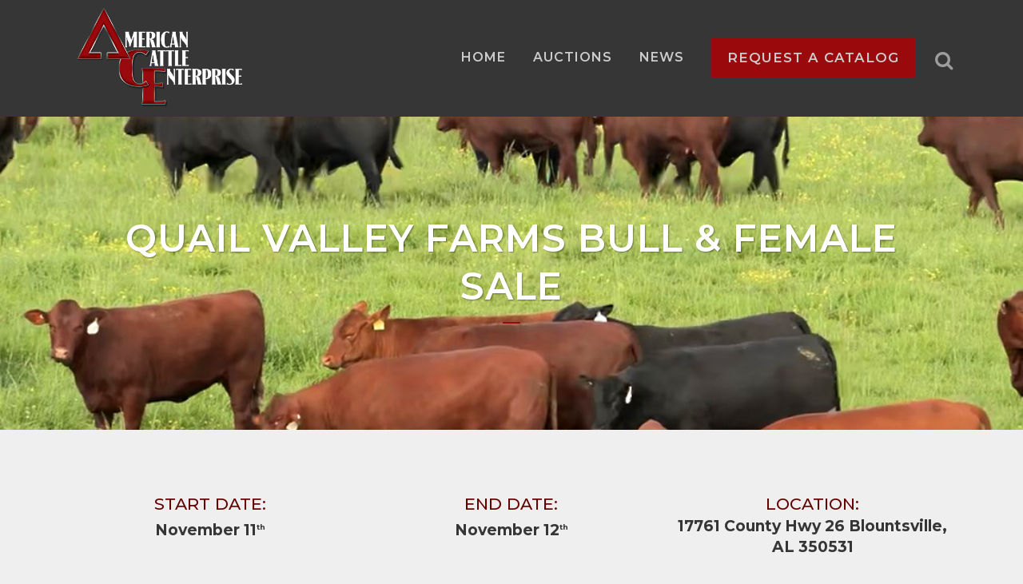

--- FILE ---
content_type: text/html; charset=UTF-8
request_url: https://aceglobalbeef.com/auctions/quail-valley-farms-wiley-ranch-fall-sale/
body_size: 15986
content:
<!DOCTYPE html>
<html lang="en-US">
<head>
	<meta charset="UTF-8" />
	
				<meta name="viewport" content="width=device-width,initial-scale=1,user-scalable=no">
		
            
            
	<link rel="profile" href="http://gmpg.org/xfn/11" />
	<link rel="pingback" href="https://aceglobalbeef.com/xmlrpc.php" />

	<script type="application/javascript">var qodeToursAjaxURL = "https://aceglobalbeef.com/wp-admin/admin-ajax.php"</script><meta name='robots' content='index, follow, max-image-preview:large, max-snippet:-1, max-video-preview:-1' />
	<style>img:is([sizes="auto" i], [sizes^="auto," i]) { contain-intrinsic-size: 3000px 1500px }</style>
	
	<!-- This site is optimized with the Yoast SEO plugin v20.2.1 - https://yoast.com/wordpress/plugins/seo/ -->
	<title>Quail Valley Farms Bull &amp; Female Sale - American Cattle Enterprise</title>
	<link rel="canonical" href="https://aceglobalbeef.com/auctions/quail-valley-farms-wiley-ranch-fall-sale/" />
	<meta property="og:locale" content="en_US" />
	<meta property="og:type" content="article" />
	<meta property="og:title" content="Quail Valley Farms Bull &amp; Female Sale - American Cattle Enterprise" />
	<meta property="og:url" content="https://aceglobalbeef.com/auctions/quail-valley-farms-wiley-ranch-fall-sale/" />
	<meta property="og:site_name" content="American Cattle Enterprise" />
	<meta property="article:modified_time" content="2022-10-07T16:02:02+00:00" />
	<meta property="og:image" content="https://aceglobalbeef.com/wp-content/uploads/2022/06/QVF-Wiley-Fall-Sale-Flyer_06-2022-WEB-scaled.jpg" />
	<meta property="og:image:width" content="1978" />
	<meta property="og:image:height" content="2560" />
	<meta property="og:image:type" content="image/jpeg" />
	<meta name="twitter:card" content="summary_large_image" />
	<meta name="twitter:label1" content="Est. reading time" />
	<meta name="twitter:data1" content="2 minutes" />
	<script type="application/ld+json" class="yoast-schema-graph">{"@context":"https://schema.org","@graph":[{"@type":"WebPage","@id":"https://aceglobalbeef.com/auctions/quail-valley-farms-wiley-ranch-fall-sale/","url":"https://aceglobalbeef.com/auctions/quail-valley-farms-wiley-ranch-fall-sale/","name":"Quail Valley Farms Bull & Female Sale - American Cattle Enterprise","isPartOf":{"@id":"https://aceglobalbeef.com/#website"},"primaryImageOfPage":{"@id":"https://aceglobalbeef.com/auctions/quail-valley-farms-wiley-ranch-fall-sale/#primaryimage"},"image":{"@id":"https://aceglobalbeef.com/auctions/quail-valley-farms-wiley-ranch-fall-sale/#primaryimage"},"thumbnailUrl":"https://aceglobalbeef.com/wp-content/uploads/2022/06/QVF-Wiley-Fall-Sale-Flyer_06-2022-WEB-scaled.jpg","datePublished":"2022-09-05T18:06:46+00:00","dateModified":"2022-10-07T16:02:02+00:00","breadcrumb":{"@id":"https://aceglobalbeef.com/auctions/quail-valley-farms-wiley-ranch-fall-sale/#breadcrumb"},"inLanguage":"en-US","potentialAction":[{"@type":"ReadAction","target":["https://aceglobalbeef.com/auctions/quail-valley-farms-wiley-ranch-fall-sale/"]}]},{"@type":"ImageObject","inLanguage":"en-US","@id":"https://aceglobalbeef.com/auctions/quail-valley-farms-wiley-ranch-fall-sale/#primaryimage","url":"https://aceglobalbeef.com/wp-content/uploads/2022/06/QVF-Wiley-Fall-Sale-Flyer_06-2022-WEB-scaled.jpg","contentUrl":"https://aceglobalbeef.com/wp-content/uploads/2022/06/QVF-Wiley-Fall-Sale-Flyer_06-2022-WEB-scaled.jpg","width":1978,"height":2560},{"@type":"BreadcrumbList","@id":"https://aceglobalbeef.com/auctions/quail-valley-farms-wiley-ranch-fall-sale/#breadcrumb","itemListElement":[{"@type":"ListItem","position":1,"name":"Home","item":"https://aceglobalbeef.com/"},{"@type":"ListItem","position":2,"name":"Auctions","item":"https://aceglobalbeef.com/auctions/"},{"@type":"ListItem","position":3,"name":"Quail Valley Farms Bull &#038; Female Sale"}]},{"@type":"WebSite","@id":"https://aceglobalbeef.com/#website","url":"https://aceglobalbeef.com/","name":"American Cattle Enterprise","description":"Honesty. Integrity. Family.","potentialAction":[{"@type":"SearchAction","target":{"@type":"EntryPoint","urlTemplate":"https://aceglobalbeef.com/?s={search_term_string}"},"query-input":"required name=search_term_string"}],"inLanguage":"en-US"}]}</script>
	<!-- / Yoast SEO plugin. -->


<link rel='dns-prefetch' href='//apis.google.com' />
<link rel='dns-prefetch' href='//www.googletagmanager.com' />
<link rel='dns-prefetch' href='//fonts.googleapis.com' />
<link rel="alternate" type="application/rss+xml" title="American Cattle Enterprise &raquo; Feed" href="https://aceglobalbeef.com/feed/" />
<link rel="alternate" type="application/rss+xml" title="American Cattle Enterprise &raquo; Comments Feed" href="https://aceglobalbeef.com/comments/feed/" />
<script type="text/javascript">
/* <![CDATA[ */
window._wpemojiSettings = {"baseUrl":"https:\/\/s.w.org\/images\/core\/emoji\/16.0.1\/72x72\/","ext":".png","svgUrl":"https:\/\/s.w.org\/images\/core\/emoji\/16.0.1\/svg\/","svgExt":".svg","source":{"concatemoji":"https:\/\/aceglobalbeef.com\/wp-includes\/js\/wp-emoji-release.min.js?ver=6.8.3"}};
/*! This file is auto-generated */
!function(s,n){var o,i,e;function c(e){try{var t={supportTests:e,timestamp:(new Date).valueOf()};sessionStorage.setItem(o,JSON.stringify(t))}catch(e){}}function p(e,t,n){e.clearRect(0,0,e.canvas.width,e.canvas.height),e.fillText(t,0,0);var t=new Uint32Array(e.getImageData(0,0,e.canvas.width,e.canvas.height).data),a=(e.clearRect(0,0,e.canvas.width,e.canvas.height),e.fillText(n,0,0),new Uint32Array(e.getImageData(0,0,e.canvas.width,e.canvas.height).data));return t.every(function(e,t){return e===a[t]})}function u(e,t){e.clearRect(0,0,e.canvas.width,e.canvas.height),e.fillText(t,0,0);for(var n=e.getImageData(16,16,1,1),a=0;a<n.data.length;a++)if(0!==n.data[a])return!1;return!0}function f(e,t,n,a){switch(t){case"flag":return n(e,"\ud83c\udff3\ufe0f\u200d\u26a7\ufe0f","\ud83c\udff3\ufe0f\u200b\u26a7\ufe0f")?!1:!n(e,"\ud83c\udde8\ud83c\uddf6","\ud83c\udde8\u200b\ud83c\uddf6")&&!n(e,"\ud83c\udff4\udb40\udc67\udb40\udc62\udb40\udc65\udb40\udc6e\udb40\udc67\udb40\udc7f","\ud83c\udff4\u200b\udb40\udc67\u200b\udb40\udc62\u200b\udb40\udc65\u200b\udb40\udc6e\u200b\udb40\udc67\u200b\udb40\udc7f");case"emoji":return!a(e,"\ud83e\udedf")}return!1}function g(e,t,n,a){var r="undefined"!=typeof WorkerGlobalScope&&self instanceof WorkerGlobalScope?new OffscreenCanvas(300,150):s.createElement("canvas"),o=r.getContext("2d",{willReadFrequently:!0}),i=(o.textBaseline="top",o.font="600 32px Arial",{});return e.forEach(function(e){i[e]=t(o,e,n,a)}),i}function t(e){var t=s.createElement("script");t.src=e,t.defer=!0,s.head.appendChild(t)}"undefined"!=typeof Promise&&(o="wpEmojiSettingsSupports",i=["flag","emoji"],n.supports={everything:!0,everythingExceptFlag:!0},e=new Promise(function(e){s.addEventListener("DOMContentLoaded",e,{once:!0})}),new Promise(function(t){var n=function(){try{var e=JSON.parse(sessionStorage.getItem(o));if("object"==typeof e&&"number"==typeof e.timestamp&&(new Date).valueOf()<e.timestamp+604800&&"object"==typeof e.supportTests)return e.supportTests}catch(e){}return null}();if(!n){if("undefined"!=typeof Worker&&"undefined"!=typeof OffscreenCanvas&&"undefined"!=typeof URL&&URL.createObjectURL&&"undefined"!=typeof Blob)try{var e="postMessage("+g.toString()+"("+[JSON.stringify(i),f.toString(),p.toString(),u.toString()].join(",")+"));",a=new Blob([e],{type:"text/javascript"}),r=new Worker(URL.createObjectURL(a),{name:"wpTestEmojiSupports"});return void(r.onmessage=function(e){c(n=e.data),r.terminate(),t(n)})}catch(e){}c(n=g(i,f,p,u))}t(n)}).then(function(e){for(var t in e)n.supports[t]=e[t],n.supports.everything=n.supports.everything&&n.supports[t],"flag"!==t&&(n.supports.everythingExceptFlag=n.supports.everythingExceptFlag&&n.supports[t]);n.supports.everythingExceptFlag=n.supports.everythingExceptFlag&&!n.supports.flag,n.DOMReady=!1,n.readyCallback=function(){n.DOMReady=!0}}).then(function(){return e}).then(function(){var e;n.supports.everything||(n.readyCallback(),(e=n.source||{}).concatemoji?t(e.concatemoji):e.wpemoji&&e.twemoji&&(t(e.twemoji),t(e.wpemoji)))}))}((window,document),window._wpemojiSettings);
/* ]]> */
</script>
<style id='wp-emoji-styles-inline-css' type='text/css'>

	img.wp-smiley, img.emoji {
		display: inline !important;
		border: none !important;
		box-shadow: none !important;
		height: 1em !important;
		width: 1em !important;
		margin: 0 0.07em !important;
		vertical-align: -0.1em !important;
		background: none !important;
		padding: 0 !important;
	}
</style>
<link rel='stylesheet' id='wp-block-library-css' href='https://aceglobalbeef.com/wp-includes/css/dist/block-library/style.min.css?ver=6.8.3' type='text/css' media='all' />
<style id='classic-theme-styles-inline-css' type='text/css'>
/*! This file is auto-generated */
.wp-block-button__link{color:#fff;background-color:#32373c;border-radius:9999px;box-shadow:none;text-decoration:none;padding:calc(.667em + 2px) calc(1.333em + 2px);font-size:1.125em}.wp-block-file__button{background:#32373c;color:#fff;text-decoration:none}
</style>
<style id='global-styles-inline-css' type='text/css'>
:root{--wp--preset--aspect-ratio--square: 1;--wp--preset--aspect-ratio--4-3: 4/3;--wp--preset--aspect-ratio--3-4: 3/4;--wp--preset--aspect-ratio--3-2: 3/2;--wp--preset--aspect-ratio--2-3: 2/3;--wp--preset--aspect-ratio--16-9: 16/9;--wp--preset--aspect-ratio--9-16: 9/16;--wp--preset--color--black: #000000;--wp--preset--color--cyan-bluish-gray: #abb8c3;--wp--preset--color--white: #ffffff;--wp--preset--color--pale-pink: #f78da7;--wp--preset--color--vivid-red: #cf2e2e;--wp--preset--color--luminous-vivid-orange: #ff6900;--wp--preset--color--luminous-vivid-amber: #fcb900;--wp--preset--color--light-green-cyan: #7bdcb5;--wp--preset--color--vivid-green-cyan: #00d084;--wp--preset--color--pale-cyan-blue: #8ed1fc;--wp--preset--color--vivid-cyan-blue: #0693e3;--wp--preset--color--vivid-purple: #9b51e0;--wp--preset--gradient--vivid-cyan-blue-to-vivid-purple: linear-gradient(135deg,rgba(6,147,227,1) 0%,rgb(155,81,224) 100%);--wp--preset--gradient--light-green-cyan-to-vivid-green-cyan: linear-gradient(135deg,rgb(122,220,180) 0%,rgb(0,208,130) 100%);--wp--preset--gradient--luminous-vivid-amber-to-luminous-vivid-orange: linear-gradient(135deg,rgba(252,185,0,1) 0%,rgba(255,105,0,1) 100%);--wp--preset--gradient--luminous-vivid-orange-to-vivid-red: linear-gradient(135deg,rgba(255,105,0,1) 0%,rgb(207,46,46) 100%);--wp--preset--gradient--very-light-gray-to-cyan-bluish-gray: linear-gradient(135deg,rgb(238,238,238) 0%,rgb(169,184,195) 100%);--wp--preset--gradient--cool-to-warm-spectrum: linear-gradient(135deg,rgb(74,234,220) 0%,rgb(151,120,209) 20%,rgb(207,42,186) 40%,rgb(238,44,130) 60%,rgb(251,105,98) 80%,rgb(254,248,76) 100%);--wp--preset--gradient--blush-light-purple: linear-gradient(135deg,rgb(255,206,236) 0%,rgb(152,150,240) 100%);--wp--preset--gradient--blush-bordeaux: linear-gradient(135deg,rgb(254,205,165) 0%,rgb(254,45,45) 50%,rgb(107,0,62) 100%);--wp--preset--gradient--luminous-dusk: linear-gradient(135deg,rgb(255,203,112) 0%,rgb(199,81,192) 50%,rgb(65,88,208) 100%);--wp--preset--gradient--pale-ocean: linear-gradient(135deg,rgb(255,245,203) 0%,rgb(182,227,212) 50%,rgb(51,167,181) 100%);--wp--preset--gradient--electric-grass: linear-gradient(135deg,rgb(202,248,128) 0%,rgb(113,206,126) 100%);--wp--preset--gradient--midnight: linear-gradient(135deg,rgb(2,3,129) 0%,rgb(40,116,252) 100%);--wp--preset--font-size--small: 13px;--wp--preset--font-size--medium: 20px;--wp--preset--font-size--large: 36px;--wp--preset--font-size--x-large: 42px;--wp--preset--spacing--20: 0.44rem;--wp--preset--spacing--30: 0.67rem;--wp--preset--spacing--40: 1rem;--wp--preset--spacing--50: 1.5rem;--wp--preset--spacing--60: 2.25rem;--wp--preset--spacing--70: 3.38rem;--wp--preset--spacing--80: 5.06rem;--wp--preset--shadow--natural: 6px 6px 9px rgba(0, 0, 0, 0.2);--wp--preset--shadow--deep: 12px 12px 50px rgba(0, 0, 0, 0.4);--wp--preset--shadow--sharp: 6px 6px 0px rgba(0, 0, 0, 0.2);--wp--preset--shadow--outlined: 6px 6px 0px -3px rgba(255, 255, 255, 1), 6px 6px rgba(0, 0, 0, 1);--wp--preset--shadow--crisp: 6px 6px 0px rgba(0, 0, 0, 1);}:where(.is-layout-flex){gap: 0.5em;}:where(.is-layout-grid){gap: 0.5em;}body .is-layout-flex{display: flex;}.is-layout-flex{flex-wrap: wrap;align-items: center;}.is-layout-flex > :is(*, div){margin: 0;}body .is-layout-grid{display: grid;}.is-layout-grid > :is(*, div){margin: 0;}:where(.wp-block-columns.is-layout-flex){gap: 2em;}:where(.wp-block-columns.is-layout-grid){gap: 2em;}:where(.wp-block-post-template.is-layout-flex){gap: 1.25em;}:where(.wp-block-post-template.is-layout-grid){gap: 1.25em;}.has-black-color{color: var(--wp--preset--color--black) !important;}.has-cyan-bluish-gray-color{color: var(--wp--preset--color--cyan-bluish-gray) !important;}.has-white-color{color: var(--wp--preset--color--white) !important;}.has-pale-pink-color{color: var(--wp--preset--color--pale-pink) !important;}.has-vivid-red-color{color: var(--wp--preset--color--vivid-red) !important;}.has-luminous-vivid-orange-color{color: var(--wp--preset--color--luminous-vivid-orange) !important;}.has-luminous-vivid-amber-color{color: var(--wp--preset--color--luminous-vivid-amber) !important;}.has-light-green-cyan-color{color: var(--wp--preset--color--light-green-cyan) !important;}.has-vivid-green-cyan-color{color: var(--wp--preset--color--vivid-green-cyan) !important;}.has-pale-cyan-blue-color{color: var(--wp--preset--color--pale-cyan-blue) !important;}.has-vivid-cyan-blue-color{color: var(--wp--preset--color--vivid-cyan-blue) !important;}.has-vivid-purple-color{color: var(--wp--preset--color--vivid-purple) !important;}.has-black-background-color{background-color: var(--wp--preset--color--black) !important;}.has-cyan-bluish-gray-background-color{background-color: var(--wp--preset--color--cyan-bluish-gray) !important;}.has-white-background-color{background-color: var(--wp--preset--color--white) !important;}.has-pale-pink-background-color{background-color: var(--wp--preset--color--pale-pink) !important;}.has-vivid-red-background-color{background-color: var(--wp--preset--color--vivid-red) !important;}.has-luminous-vivid-orange-background-color{background-color: var(--wp--preset--color--luminous-vivid-orange) !important;}.has-luminous-vivid-amber-background-color{background-color: var(--wp--preset--color--luminous-vivid-amber) !important;}.has-light-green-cyan-background-color{background-color: var(--wp--preset--color--light-green-cyan) !important;}.has-vivid-green-cyan-background-color{background-color: var(--wp--preset--color--vivid-green-cyan) !important;}.has-pale-cyan-blue-background-color{background-color: var(--wp--preset--color--pale-cyan-blue) !important;}.has-vivid-cyan-blue-background-color{background-color: var(--wp--preset--color--vivid-cyan-blue) !important;}.has-vivid-purple-background-color{background-color: var(--wp--preset--color--vivid-purple) !important;}.has-black-border-color{border-color: var(--wp--preset--color--black) !important;}.has-cyan-bluish-gray-border-color{border-color: var(--wp--preset--color--cyan-bluish-gray) !important;}.has-white-border-color{border-color: var(--wp--preset--color--white) !important;}.has-pale-pink-border-color{border-color: var(--wp--preset--color--pale-pink) !important;}.has-vivid-red-border-color{border-color: var(--wp--preset--color--vivid-red) !important;}.has-luminous-vivid-orange-border-color{border-color: var(--wp--preset--color--luminous-vivid-orange) !important;}.has-luminous-vivid-amber-border-color{border-color: var(--wp--preset--color--luminous-vivid-amber) !important;}.has-light-green-cyan-border-color{border-color: var(--wp--preset--color--light-green-cyan) !important;}.has-vivid-green-cyan-border-color{border-color: var(--wp--preset--color--vivid-green-cyan) !important;}.has-pale-cyan-blue-border-color{border-color: var(--wp--preset--color--pale-cyan-blue) !important;}.has-vivid-cyan-blue-border-color{border-color: var(--wp--preset--color--vivid-cyan-blue) !important;}.has-vivid-purple-border-color{border-color: var(--wp--preset--color--vivid-purple) !important;}.has-vivid-cyan-blue-to-vivid-purple-gradient-background{background: var(--wp--preset--gradient--vivid-cyan-blue-to-vivid-purple) !important;}.has-light-green-cyan-to-vivid-green-cyan-gradient-background{background: var(--wp--preset--gradient--light-green-cyan-to-vivid-green-cyan) !important;}.has-luminous-vivid-amber-to-luminous-vivid-orange-gradient-background{background: var(--wp--preset--gradient--luminous-vivid-amber-to-luminous-vivid-orange) !important;}.has-luminous-vivid-orange-to-vivid-red-gradient-background{background: var(--wp--preset--gradient--luminous-vivid-orange-to-vivid-red) !important;}.has-very-light-gray-to-cyan-bluish-gray-gradient-background{background: var(--wp--preset--gradient--very-light-gray-to-cyan-bluish-gray) !important;}.has-cool-to-warm-spectrum-gradient-background{background: var(--wp--preset--gradient--cool-to-warm-spectrum) !important;}.has-blush-light-purple-gradient-background{background: var(--wp--preset--gradient--blush-light-purple) !important;}.has-blush-bordeaux-gradient-background{background: var(--wp--preset--gradient--blush-bordeaux) !important;}.has-luminous-dusk-gradient-background{background: var(--wp--preset--gradient--luminous-dusk) !important;}.has-pale-ocean-gradient-background{background: var(--wp--preset--gradient--pale-ocean) !important;}.has-electric-grass-gradient-background{background: var(--wp--preset--gradient--electric-grass) !important;}.has-midnight-gradient-background{background: var(--wp--preset--gradient--midnight) !important;}.has-small-font-size{font-size: var(--wp--preset--font-size--small) !important;}.has-medium-font-size{font-size: var(--wp--preset--font-size--medium) !important;}.has-large-font-size{font-size: var(--wp--preset--font-size--large) !important;}.has-x-large-font-size{font-size: var(--wp--preset--font-size--x-large) !important;}
:where(.wp-block-post-template.is-layout-flex){gap: 1.25em;}:where(.wp-block-post-template.is-layout-grid){gap: 1.25em;}
:where(.wp-block-columns.is-layout-flex){gap: 2em;}:where(.wp-block-columns.is-layout-grid){gap: 2em;}
:root :where(.wp-block-pullquote){font-size: 1.5em;line-height: 1.6;}
</style>
<link rel='stylesheet' id='qode_membership_style-css' href='https://aceglobalbeef.com/wp-content/plugins/qode-membership/assets/css/qode-membership.min.css?ver=6.8.3' type='text/css' media='all' />
<link rel='stylesheet' id='qode_membership_responsive_style-css' href='https://aceglobalbeef.com/wp-content/plugins/qode-membership/assets/css/qode-membership-responsive.min.css?ver=6.8.3' type='text/css' media='all' />
<link rel='stylesheet' id='bridge-stylesheet-css' href='https://aceglobalbeef.com/wp-content/themes/bridge/css/stylesheet.min.css?ver=6.8.3' type='text/css' media='all' />
<style id='bridge-stylesheet-inline-css' type='text/css'>
   .postid-1372.disabled_footer_top .footer_top_holder, .postid-1372.disabled_footer_bottom .footer_bottom_holder { display: none;}


</style>
<link rel='stylesheet' id='qode_tours_style-css' href='https://aceglobalbeef.com/wp-content/plugins/qode-tours/assets/css/tours.min.css?ver=6.8.3' type='text/css' media='all' />
<link rel='stylesheet' id='bridge-responsive-css' href='https://aceglobalbeef.com/wp-content/themes/bridge/css/responsive.min.css?ver=6.8.3' type='text/css' media='all' />
<link rel='stylesheet' id='qode_tours_responsive_style-css' href='https://aceglobalbeef.com/wp-content/plugins/qode-tours/assets/css/tours-responsive.min.css?ver=6.8.3' type='text/css' media='all' />
<link rel='stylesheet' id='nouislider-css' href='https://aceglobalbeef.com/wp-content/plugins/qode-tours/assets/css/nouislider.min.css?ver=6.8.3' type='text/css' media='all' />
<link rel='stylesheet' id='wp-components-css' href='https://aceglobalbeef.com/wp-includes/css/dist/components/style.min.css?ver=6.8.3' type='text/css' media='all' />
<link rel='stylesheet' id='godaddy-styles-css' href='https://aceglobalbeef.com/wp-content/mu-plugins/vendor/wpex/godaddy-launch/includes/Dependencies/GoDaddy/Styles/build/latest.css?ver=2.0.2' type='text/css' media='all' />
<link rel='stylesheet' id='swiper-css' href='https://aceglobalbeef.com/wp-content/plugins/qode-essential-addons/assets/plugins/swiper/swiper.min.css?ver=6.8.3' type='text/css' media='all' />
<link rel='stylesheet' id='qode-essential-addons-style-css' href='https://aceglobalbeef.com/wp-content/plugins/qode-essential-addons/assets/css/main.min.css?ver=6.8.3' type='text/css' media='all' />
<link rel='stylesheet' id='qode-essential-addons-theme-style-css' href='https://aceglobalbeef.com/wp-content/plugins/qode-essential-addons/assets/css/grid.min.css?ver=6.8.3' type='text/css' media='all' />
<link rel='stylesheet' id='mediaelement-css' href='https://aceglobalbeef.com/wp-includes/js/mediaelement/mediaelementplayer-legacy.min.css?ver=4.2.17' type='text/css' media='all' />
<link rel='stylesheet' id='wp-mediaelement-css' href='https://aceglobalbeef.com/wp-includes/js/mediaelement/wp-mediaelement.min.css?ver=6.8.3' type='text/css' media='all' />
<link rel='stylesheet' id='bridge-default-style-css' href='https://aceglobalbeef.com/wp-content/themes/bridge/style.css?ver=6.8.3' type='text/css' media='all' />
<link rel='stylesheet' id='bridge-qode-font_awesome-css' href='https://aceglobalbeef.com/wp-content/themes/bridge/css/font-awesome/css/font-awesome.min.css?ver=6.8.3' type='text/css' media='all' />
<link rel='stylesheet' id='bridge-qode-font_elegant-css' href='https://aceglobalbeef.com/wp-content/themes/bridge/css/elegant-icons/style.min.css?ver=6.8.3' type='text/css' media='all' />
<link rel='stylesheet' id='bridge-qode-linea_icons-css' href='https://aceglobalbeef.com/wp-content/themes/bridge/css/linea-icons/style.css?ver=6.8.3' type='text/css' media='all' />
<link rel='stylesheet' id='bridge-qode-dripicons-css' href='https://aceglobalbeef.com/wp-content/themes/bridge/css/dripicons/dripicons.css?ver=6.8.3' type='text/css' media='all' />
<link rel='stylesheet' id='bridge-qode-kiko-css' href='https://aceglobalbeef.com/wp-content/themes/bridge/css/kiko/kiko-all.css?ver=6.8.3' type='text/css' media='all' />
<link rel='stylesheet' id='bridge-qode-font_awesome_5-css' href='https://aceglobalbeef.com/wp-content/themes/bridge/css/font-awesome-5/css/font-awesome-5.min.css?ver=6.8.3' type='text/css' media='all' />
<link rel='stylesheet' id='bridge-print-css' href='https://aceglobalbeef.com/wp-content/themes/bridge/css/print.css?ver=6.8.3' type='text/css' media='all' />
<link rel='stylesheet' id='bridge-style-dynamic-css' href='https://aceglobalbeef.com/wp-content/themes/bridge/css/style_dynamic.css?ver=1682607156' type='text/css' media='all' />
<link rel='stylesheet' id='bridge-style-dynamic-responsive-css' href='https://aceglobalbeef.com/wp-content/themes/bridge/css/style_dynamic_responsive.css?ver=1682607156' type='text/css' media='all' />
<link rel='stylesheet' id='js_composer_front-css' href='https://aceglobalbeef.com/wp-content/plugins/js_composer/assets/css/js_composer.min.css?ver=6.6.0' type='text/css' media='all' />
<link rel='stylesheet' id='bridge-style-handle-google-fonts-css' href='https://fonts.googleapis.com/css?family=Raleway%3A100%2C200%2C300%2C400%2C500%2C600%2C700%2C800%2C900%2C100italic%2C300italic%2C400italic%2C700italic%7CMontserrat%3A100%2C200%2C300%2C400%2C500%2C600%2C700%2C800%2C900%2C100italic%2C300italic%2C400italic%2C700italic&#038;subset=latin%2Clatin-ext&#038;ver=1.0.0' type='text/css' media='all' />
<link rel='stylesheet' id='bridge-core-dashboard-style-css' href='https://aceglobalbeef.com/wp-content/plugins/bridge-core/modules/core-dashboard/assets/css/core-dashboard.min.css?ver=6.8.3' type='text/css' media='all' />
<script type="text/javascript" src="https://apis.google.com/js/platform.js" id="qode_membership_google_plus_api-js"></script>
<script type="text/javascript" src="https://aceglobalbeef.com/wp-includes/js/jquery/jquery.min.js?ver=3.7.1" id="jquery-core-js"></script>
<script type="text/javascript" src="https://aceglobalbeef.com/wp-includes/js/jquery/jquery-migrate.min.js?ver=3.4.1" id="jquery-migrate-js"></script>

<!-- Google Analytics snippet added by Site Kit -->
<script type="text/javascript" src="https://www.googletagmanager.com/gtag/js?id=UA-209674112-1" id="google_gtagjs-js" async></script>
<script type="text/javascript" id="google_gtagjs-js-after">
/* <![CDATA[ */
window.dataLayer = window.dataLayer || [];function gtag(){dataLayer.push(arguments);}
gtag('set', 'linker', {"domains":["aceglobalbeef.com"]} );
gtag("js", new Date());
gtag("set", "developer_id.dZTNiMT", true);
gtag("config", "UA-209674112-1", {"anonymize_ip":true});
gtag("config", "G-8LEN2758GG");
/* ]]> */
</script>

<!-- End Google Analytics snippet added by Site Kit -->
<link rel="https://api.w.org/" href="https://aceglobalbeef.com/wp-json/" /><link rel="alternate" title="JSON" type="application/json" href="https://aceglobalbeef.com/wp-json/wp/v2/auctions/1372" /><link rel="EditURI" type="application/rsd+xml" title="RSD" href="https://aceglobalbeef.com/xmlrpc.php?rsd" />
<link rel='shortlink' href='https://aceglobalbeef.com/?p=1372' />
<link rel="alternate" title="oEmbed (JSON)" type="application/json+oembed" href="https://aceglobalbeef.com/wp-json/oembed/1.0/embed?url=https%3A%2F%2Faceglobalbeef.com%2Fauctions%2Fquail-valley-farms-wiley-ranch-fall-sale%2F" />
<link rel="alternate" title="oEmbed (XML)" type="text/xml+oembed" href="https://aceglobalbeef.com/wp-json/oembed/1.0/embed?url=https%3A%2F%2Faceglobalbeef.com%2Fauctions%2Fquail-valley-farms-wiley-ranch-fall-sale%2F&#038;format=xml" />
<meta name="cdp-version" content="1.3.9" /><meta name="generator" content="Site Kit by Google 1.95.0" />
		<!-- CPT UI Extended Customizer CSS -->
		<style type="text/css" id="cpt-ui-extended-css">
																										</style>
		<!-- /CPT UI Extended Customizer CSS -->

		
<!-- Google AdSense snippet added by Site Kit -->
<meta name="google-adsense-platform-account" content="ca-host-pub-2644536267352236">
<meta name="google-adsense-platform-domain" content="sitekit.withgoogle.com">
<!-- End Google AdSense snippet added by Site Kit -->
<style type="text/css">.recentcomments a{display:inline !important;padding:0 !important;margin:0 !important;}</style><meta name="generator" content="Powered by WPBakery Page Builder - drag and drop page builder for WordPress."/>
<link rel="icon" href="https://aceglobalbeef.com/wp-content/uploads/2022/01/ACE_favi.png" sizes="32x32" />
<link rel="icon" href="https://aceglobalbeef.com/wp-content/uploads/2022/01/ACE_favi.png" sizes="192x192" />
<link rel="apple-touch-icon" href="https://aceglobalbeef.com/wp-content/uploads/2022/01/ACE_favi.png" />
<meta name="msapplication-TileImage" content="https://aceglobalbeef.com/wp-content/uploads/2022/01/ACE_favi.png" />
		<style type="text/css" id="wp-custom-css">
			.fa-adn:before {
    content: "\f108" !important;
}

.blog_holder article .post_info {
    display: none;
}

#nf-field-4 {
    background: #c01823;
}

.table-header {
	background-color: #9a090c;
	color: #fff;
}

.table-body {
	background-color: #d9d9d9;
	color: #333;
	font-weight: 400;
}

.flex-items-inlineleft {
	padding: 5px 5px 5px 5px;
  display: inline-flex;
  flex-direction: column;
  flex-wrap: nowrap;
  justify-content: center;
  align-items: stretch;
  align-content: stretch;
}

.flex-items-inlineleft:nth-child(1) {
  display: block;
  flex-grow: 0;
  flex-shrink: 1;
  flex-basis: auto;
  align-self: auto;
  order: 0;
}

.flex-items-child-inlineleft {
  display: block;
  flex-grow: 0;
  flex-shrink: 1;
  flex-basis: auto;
  align-self: auto;
  order: 0;
}

.datetime {
	font-size: 1.4em;
	color: #363636;
	letter-spacing: .75px;
	font-weight: 600;
	line-height: 1.35em;
}

/*You have to actually edit this part in the single.PHP file because it's not responding here. Shown here for reference.*/
.flex-items-centerstretch {
  display: flex;
  flex-direction: row;
  flex-wrap: wrap !important;
  justify-content: flex-start !important;
  align-items: stretch;
  align-content: stretch;
}
/*end*/

.flex-items-child-centerstretch {
	padding-right: 25px;
	padding-top: 15px;
  display: block;
  flex-grow: 0;
  flex-shrink: 1;
  flex-basis: auto;
  align-self: auto;
  order: 0;
}


.post_text h2 .date {
    color: #98999b !important;
		display: none;
}

.blog_holder.blog_single article h2 {
    display: none;
    padding: 30px 0px 50px 0px;
}

.2col {
	columns: 2 auto;
}

.padder {
	padding-top: 15px;
	padding-bottom: 15px;
}

.blog_holder article .post_image {
	display: none !important;
}

.headerdrop {
	filter: drop-shadow(0px 4px 30px rgba(230, 227, 181, 1));
}

.headerdrop:hover {
	filter: drop-shadow(0px 4px 30px rgba(255, 255, 255, 1));
 -webkit-transition: all 1s linear;
  -moz-transition: all 1s linear;
  -o-transition: all 1ms linear;
  transition: all 1s linear;
}

.cptui-shortcode-post_cards.option-3 li .thumbnail-container {
	height: 25vw !important;
}

#back_to_top.on {
	display: none;
}

#nav-menu-item-950 span {
	font-size: 1.05em;
	padding: 15px 0px 15px 20px;
	text-align: center;
	background: #9a090c;
}

#nav-menu-item-950 a:hover {
	color: #fff;
}

#nf-field-16 {
	padding: 10px 15px 10px 15px;
	font-family: inherit;
	font-size: 1.1em;
	color: #efefef;
	text-transform: uppercase;
	font-weight: bold;
	letter-spacing: .5px;
	background-color: #9a090c;
}

#nf-field-16:hover {
	background-color: #660000;
	color: #e5e5e5;
}

#nf-field-20 {
	padding: 10px 15px 10px 15px;
	font-family: inherit;
	font-size: 1.1em;
	color: #efefef;
	text-transform: uppercase;
	font-weight: bold;
	letter-spacing: .5px;
	background-color: #9a090c;
}

#nf-field-20:hover {
	background-color: #660000;
	color: #e5e5e5;
}

.auction-button {
	display: inline-block;
	background-color: #9a090c;
	padding: 12px 24px 12px 24px;
	margin-bottom: 4px;
	border-radius: 6px;
	color: #ececec;
	font-weight: bold;
	transition: all .15s ease-in-out;
}

.auction-button a {
	color: #ececec;
}

.auction-button a:hover {
	color: #fff !important;
}

.auction-button:hover {
	color: #fff !important;
	background-color: #363636;
}

.button_flex {
  display: flex;
  flex-direction: row;
  flex-wrap: wrap;
  justify-content: space-around;
  align-items: space-around;
	text-align: center;
	padding: 15px 0px 15px 0px;
}

.button_flex div:empty {
  display: none !important;
}

@media screen and (max-width: 737px) {
  .buttonflex_item {
    flex: 0 0 100%;
		padding-top: 24px;
  }
}
.buttonflex_item {
	line-height: 1.2em;
	display: block;
	padding: 4px;
	width: 240px;
	height: 140px;
}

.buttonflex_item h4 {
	line-height: 1.05em;
	padding-bottom: 16px;
}

.buttonflex_item div:empty {
  display: none !important;
}

.comment_holder {
	display: none;
}

.cptui-title {
	transition: all .1s ease-in-out;
}

.cptui-title:hover {
	color: #5f5f5f;
}

.blog-table {
	border-collapse: collapse;
  border-style: hidden;
  width: 100%;
}

.blog-table tbody {
	/*text-align: center;*/
}

.blog-table thead {
	color: #fff;
	font-weight: bold;
	background-color: #98999b !important;
}

.blog-table td {
	border: 1px solid #98999b;
	width: auto;
}	

.sharpen {
	-webkit-filter: contrast(1.1);
  filter: contrast(1.1);
}

.dater {
	font-size: 1.3em;
	text-transform: uppercase;
	line-height: 1.35em;
	font-weight: 500;
	color: #660000;
}

.dater p {
	font-size: 1.3em;
	text-transform: uppercase;
	line-height: 1.35em;
	font-weight: bold;
}

.tabler td {
	border: .5px solid #d0d0d0;
}

.dwnld-btn {
	width: 60%;
	display: block;
	text-align: center;
	font-weight: bold;
	text-transform: uppercase;
	color: #fff;
	padding: 16px 24px 16px 24px;
	margin: 8px auto 8px auto;
	background-color: #9a090c;
	border-radius: 4px;
	transition: all ease-in-out 200ms;
}

.dwnld-btn:hover {
	background-color: #660000;
	color: #fff !important;
}

.dwnld-btn a {
	color: #fff !important;
}

.dwnld-btn-idle {
	width: 60%;
	display: block;
	text-align: center;
	font-weight: bold;
	text-transform: uppercase;
	color: #e8e8e8;
	padding: 16px 24px 16px 24px;
	margin: 8px auto 8px auto;
	background-color: #b0b0b0;
	border-radius: 4px;
	transition: all ease-in-out 200ms;
}

.dwnld-btn-idle:hover {
	content: "Coming Soon!";
	background-color: #8f8f8f;
	color: #ebebeb !important;
}

		</style>
		<style type="text/css" data-type="vc_shortcodes-custom-css">.vc_custom_1653599342993{padding-top: 56px !important;padding-bottom: 40px !important;}.vc_custom_1653597324435{padding-top: 32px !important;padding-bottom: 32px !important;}.vc_custom_1653597978398{padding-bottom: 40px !important;}.vc_custom_1664288754589{padding-bottom: 80px !important;}.vc_custom_1653598027033{padding-bottom: 16px !important;}.vc_custom_1655143390484{padding-bottom: 16px !important;}.vc_custom_1663259084457{padding-top: 40px !important;}.vc_custom_1653597846653{padding-bottom: 16px !important;}.vc_custom_1664288732959{padding-top: 24px !important;}</style><noscript><style> .wpb_animate_when_almost_visible { opacity: 1; }</style></noscript></head>

<body class="wp-singular auctions-template-default single single-auctions postid-1372 single-format-standard wp-theme-bridge bridge-core-2.6.7 qode-social-login-2.0.2 qode-tours-3.0.2 qodef-back-to-top--enabled  qode-essential-addons-1.4.9 qode-theme-ver-25.2 qode-theme-bridge qode_header_in_grid wpb-js-composer js-comp-ver-6.6.0 vc_responsive" itemscope itemtype="http://schema.org/WebPage">




<div class="wrapper">
	<div class="wrapper_inner">

    
		<!-- Google Analytics start -->
				<!-- Google Analytics end -->

		
	<header class=" scroll_header_top_area  regular with_border page_header">
    <div class="header_inner clearfix">
        <form role="search" id="searchform" action="https://aceglobalbeef.com/" class="qode_search_form" method="get">
        <div class="container">
        <div class="container_inner clearfix">
            
            <i class="qode_icon_font_awesome fa fa-search qode_icon_in_search" ></i>            <input type="text" placeholder="Search" name="s" class="qode_search_field" autocomplete="off" />
            <input type="submit" value="Search" />

            <div class="qode_search_close">
                <a href="#">
                    <i class="qode_icon_font_awesome fa fa-times qode_icon_in_search" ></i>                </a>
            </div>
                    </div>
    </div>
</form>
        <div class="header_top_bottom_holder">
            
            <div class="header_bottom clearfix" style=' background-color:rgba(54, 54, 54, 1);' >
                                <div class="container">
                    <div class="container_inner clearfix">
                                                    
                            <div class="header_inner_left">
                                									<div class="mobile_menu_button">
		<span>
			<i class="qode_icon_font_awesome fa fa-bars " ></i>		</span>
	</div>
                                <div class="logo_wrapper" >
	<div class="q_logo">
		<a itemprop="url" href="https://aceglobalbeef.com/" >
             <img itemprop="image" class="normal" src="https://aceglobalbeef.com/wp-content/uploads/2022/01/ACE_wht_sm1.png" alt="Logo"> 			 <img itemprop="image" class="light" src="https://aceglobalbeef.com/wp-content/uploads/2022/01/ACE_wht_sm1.png" alt="Logo"/> 			 <img itemprop="image" class="dark" src="https://aceglobalbeef.com/wp-content/uploads/2022/01/ACE_sm1.png" alt="Logo"/> 			 <img itemprop="image" class="sticky" src="https://aceglobalbeef.com/wp-content/themes/bridge/img/logo_black.png" alt="Logo"/> 			 <img itemprop="image" class="mobile" src="https://aceglobalbeef.com/wp-content/uploads/2022/01/ACE_sm1.png" alt="Logo"/> 					</a>
	</div>
	</div>                                                            </div>
                                                                    <div class="header_inner_right">
                                        <div class="side_menu_button_wrapper right">
                                                                                                                                    <div class="side_menu_button">
                                                	<a class="search_button search_slides_from_window_top normal" href="javascript:void(0)">
		<i class="qode_icon_font_awesome fa fa-search " ></i>	</a>

	                                                                                                
                                            </div>
                                        </div>
                                    </div>
                                
                                
                                <nav class="main_menu drop_down right">
                                    <ul id="menu-main-menu" class=""><li id="nav-menu-item-419" class="menu-item menu-item-type-post_type menu-item-object-page menu-item-home  narrow"><a href="https://aceglobalbeef.com/" class=""><i class="menu_icon blank fa"></i><span>Home</span><span class="plus"></span></a></li>
<li id="nav-menu-item-1073" class="menu-item menu-item-type-post_type menu-item-object-page  narrow"><a href="https://aceglobalbeef.com/all-auctions/" class=""><i class="menu_icon blank fa"></i><span>Auctions</span><span class="plus"></span></a></li>
<li id="nav-menu-item-1134" class="menu-item menu-item-type-post_type menu-item-object-page  narrow"><a href="https://aceglobalbeef.com/news/" class=""><i class="menu_icon blank fa"></i><span>News</span><span class="plus"></span></a></li>
<li id="nav-menu-item-950" class="menu-item menu-item-type-post_type menu-item-object-page  narrow"><a href="https://aceglobalbeef.com/request-a-catalog/" class=""><i class="menu_icon blank fa"></i><span>Request a Catalog</span><span class="plus"></span></a></li>
</ul>                                </nav>
                                							    <nav class="mobile_menu">
	<ul id="menu-main-menu-1" class=""><li id="mobile-menu-item-419" class="menu-item menu-item-type-post_type menu-item-object-page menu-item-home "><a href="https://aceglobalbeef.com/" class=""><span>Home</span></a><span class="mobile_arrow"><i class="fa fa-angle-right"></i><i class="fa fa-angle-down"></i></span></li>
<li id="mobile-menu-item-1073" class="menu-item menu-item-type-post_type menu-item-object-page "><a href="https://aceglobalbeef.com/all-auctions/" class=""><span>Auctions</span></a><span class="mobile_arrow"><i class="fa fa-angle-right"></i><i class="fa fa-angle-down"></i></span></li>
<li id="mobile-menu-item-1134" class="menu-item menu-item-type-post_type menu-item-object-page "><a href="https://aceglobalbeef.com/news/" class=""><span>News</span></a><span class="mobile_arrow"><i class="fa fa-angle-right"></i><i class="fa fa-angle-down"></i></span></li>
<li id="mobile-menu-item-950" class="menu-item menu-item-type-post_type menu-item-object-page "><a href="https://aceglobalbeef.com/request-a-catalog/" class=""><span>Request a Catalog</span></a><span class="mobile_arrow"><i class="fa fa-angle-right"></i><i class="fa fa-angle-down"></i></span></li>
</ul></nav>                                                                                        </div>
                    </div>
                                    </div>
            </div>
        </div>
</header>	<a id="back_to_top" href="#">
        <span class="fa-stack">
            <i class="fa fa-arrow-up"></i>        </span>
	</a>
	
	
    
    	
    
    <div class="content ">
        <div class="content_inner  ">
    
		<div class="title_outer title_without_animation title_text_shadow with_image"    data-height="600">
		<div class="title title_size_large  position_center " style="height:600px;">
			<div class="image responsive"><img itemprop="image" src="https://aceglobalbeef.com/wp-content/uploads/2023/04/thumbnail_IMG_0111_edit_crop.jpg" alt="&nbsp;" /> </div>
										<div class="title_holder"  >
					<div class="container">
						<div class="container_inner clearfix">
								<div class="title_subtitle_holder" style="padding-top:145px;">
                                                                									<div class="title_subtitle_holder_inner">
																										<h1 ><span>Quail Valley Farms Bull &#038; Female Sale</span></h1>
																			<span class="separator small center"  ></span>
																	
																																			</div>
								                                                            </div>
						</div>
					</div>
				</div>
								</div>
			</div>
										<div class="container">
														<div class="container_inner default_template_holder" >
															<div class="blog_single blog_holder">
								<article id="post-1372" class="post-1372 auctions type-auctions status-publish format-standard has-post-thumbnail hentry category-auction">
			<div class="post_content_holder">
										<div class="post_image">
	                        <img width="1978" height="2560" src="https://aceglobalbeef.com/wp-content/uploads/2022/06/QVF-Wiley-Fall-Sale-Flyer_06-2022-WEB-scaled.jpg" class="attachment-full size-full wp-post-image" alt="" decoding="async" fetchpriority="high" srcset="https://aceglobalbeef.com/wp-content/uploads/2022/06/QVF-Wiley-Fall-Sale-Flyer_06-2022-WEB-scaled.jpg 1978w, https://aceglobalbeef.com/wp-content/uploads/2022/06/QVF-Wiley-Fall-Sale-Flyer_06-2022-WEB-232x300.jpg 232w, https://aceglobalbeef.com/wp-content/uploads/2022/06/QVF-Wiley-Fall-Sale-Flyer_06-2022-WEB-791x1024.jpg 791w, https://aceglobalbeef.com/wp-content/uploads/2022/06/QVF-Wiley-Fall-Sale-Flyer_06-2022-WEB-768x994.jpg 768w, https://aceglobalbeef.com/wp-content/uploads/2022/06/QVF-Wiley-Fall-Sale-Flyer_06-2022-WEB-1187x1536.jpg 1187w, https://aceglobalbeef.com/wp-content/uploads/2022/06/QVF-Wiley-Fall-Sale-Flyer_06-2022-WEB-1583x2048.jpg 1583w, https://aceglobalbeef.com/wp-content/uploads/2022/06/QVF-Wiley-Fall-Sale-Flyer_06-2022-WEB-700x906.jpg 700w" sizes="(max-width: 1978px) 100vw, 1978px" />						</div>
								<div class="post_text">
					<div class="post_text_inner">
						<h2 itemprop="name" class="entry_title"><span itemprop="dateCreated" class="date entry_date updated">05 Sep<meta itemprop="interactionCount" content="UserComments: 0"/></span> Quail Valley Farms Bull &#038; Female Sale</h2>
						<div class="post_info">
							<span class="time">Posted at 18:06h</span>
							in <a href="https://aceglobalbeef.com/category/auction/" rel="category tag">Auction</a>							<span class="post_author">
								by								<a itemprop="author" class="post_author_link" href="https://aceglobalbeef.com/author/hskdbajdnjccvls/">hskdbajdnjccvls</a>
							</span>
															<span class="dots"><i class="fa fa-square"></i></span><a itemprop="url" class="post_comments" href="https://aceglobalbeef.com/auctions/quail-valley-farms-wiley-ranch-fall-sale/#respond" target="_self">0 Comments</a>
							                                        <span class="dots"><i class="fa fa-square"></i></span>
        <div class="blog_like">
            <a  href="#" class="qode-like" id="qode-like-1372" title="Like this">0<span>  Likes</span></a>        </div>
        						</div>
						<div      class="vc_row wpb_row section vc_row-fluid  vc_custom_1653599342993" style=' text-align:left;'><div class=" full_section_inner clearfix"><div class="wpb_column vc_column_container vc_col-sm-4"><div class="vc_column-inner"><div class="wpb_wrapper">
	<div class="wpb_text_column wpb_content_element ">
		<div class="wpb_wrapper">
			<p style="text-align: center;"><span class="dater">Start Date:</span></p>

		</div> 
	</div> 
	<div class="wpb_text_column wpb_content_element ">
		<div class="wpb_wrapper">
			<h4 style="text-align: center;"><strong>November 11<sup>th</sup></strong></h4>

		</div> 
	</div> </div></div></div><div class="wpb_column vc_column_container vc_col-sm-4"><div class="vc_column-inner"><div class="wpb_wrapper">
	<div class="wpb_text_column wpb_content_element ">
		<div class="wpb_wrapper">
			<p style="text-align: center;"><span class="dater">End Date:</span></p>

		</div> 
	</div> 
	<div class="wpb_text_column wpb_content_element ">
		<div class="wpb_wrapper">
			<h4 style="text-align: center;"><strong>November 12<sup>th</sup></strong></h4>

		</div> 
	</div> </div></div></div><div class="wpb_column vc_column_container vc_col-sm-4"><div class="vc_column-inner"><div class="wpb_wrapper">
	<div class="wpb_text_column wpb_content_element ">
		<div class="wpb_wrapper">
			<p style="text-align: center;"><span class="dater">Location:</span></p>

		</div> 
	</div> 
	<div class="wpb_text_column wpb_content_element ">
		<div class="wpb_wrapper">
			<h4 style="text-align: center;"><strong>17761 County Hwy 26 Blountsville, AL 350531</strong></h4>

		</div> 
	</div> </div></div></div></div></div><div      class="vc_row wpb_row section vc_row-fluid " style=' text-align:left;'><div class=" full_section_inner clearfix"><div class="wpb_column vc_column_container vc_col-sm-12"><div class="vc_column-inner"><div class="wpb_wrapper"><div      class="vc_row wpb_row section vc_row-fluid vc_inner " style=' text-align:left;'><div class=" full_section_inner clearfix"><div class="wpb_column vc_column_container vc_col-sm-12"><div class="vc_column-inner"><div class="wpb_wrapper">
	<div class="wpb_text_column wpb_content_element ">
		<div class="wpb_wrapper">
			<h3><img decoding="async" class="wp-image-1373 size-full alignleft" src="https://aceglobalbeef.com/wp-content/uploads/2022/06/QVF-Wiley-Fall-Sale-Flyer_06-2022-WEB-scaled.jpg" alt="" width="50%" height="auto" srcset="https://aceglobalbeef.com/wp-content/uploads/2022/06/QVF-Wiley-Fall-Sale-Flyer_06-2022-WEB-scaled.jpg 1978w, https://aceglobalbeef.com/wp-content/uploads/2022/06/QVF-Wiley-Fall-Sale-Flyer_06-2022-WEB-232x300.jpg 232w, https://aceglobalbeef.com/wp-content/uploads/2022/06/QVF-Wiley-Fall-Sale-Flyer_06-2022-WEB-791x1024.jpg 791w, https://aceglobalbeef.com/wp-content/uploads/2022/06/QVF-Wiley-Fall-Sale-Flyer_06-2022-WEB-768x994.jpg 768w, https://aceglobalbeef.com/wp-content/uploads/2022/06/QVF-Wiley-Fall-Sale-Flyer_06-2022-WEB-1187x1536.jpg 1187w, https://aceglobalbeef.com/wp-content/uploads/2022/06/QVF-Wiley-Fall-Sale-Flyer_06-2022-WEB-1583x2048.jpg 1583w, https://aceglobalbeef.com/wp-content/uploads/2022/06/QVF-Wiley-Fall-Sale-Flyer_06-2022-WEB-700x906.jpg 700w" sizes="(max-width: 1978px) 100vw, 1978px" />250 Head Reg. Brangus &amp; Santa Gertrudis &#8216;Performance&#8217; Bulls</h3>
<p>&nbsp;</p>
<h3>100+ Head Reg. Salacoa Valley Females</h3>
<p>Complete dispersal of Salacoa Valley Farms Spring Calving 6 Year Olds, Including Donors</p>
<p>&nbsp;</p>
<p>In partnership with Wiley Ranch: Assortment of Blackwater Cattle Company Brangus females</p>
<p>&nbsp;</p>
<h3>50 Head Commercial Replacement Females</h3>

		</div> 
	</div> </div></div></div></div></div></div></div></div></div></div><div      class="vc_row wpb_row section vc_row-fluid  vc_custom_1653597324435" style=' text-align:left;'><div class=" full_section_inner clearfix"><div class="wpb_column vc_column_container vc_col-sm-12"><div class="vc_column-inner"><div class="wpb_wrapper">
	<div class="wpb_text_column wpb_content_element  vc_custom_1653598027033">
		<div class="wpb_wrapper">
			<h3>Event Schedule</h3>

		</div> 
	</div> <div class="separator  small left  " style="margin-top: 0px;margin-bottom: 24pxpx;background-color: #d3d3d3;height: 1pxpx;width: 75%;"></div>

	<div class="wpb_text_column wpb_content_element ">
		<div class="wpb_wrapper">
			<div class="tabler">
<table style="border-collapse: collapse; border-style: hidden; width: 100%;">
<tbody style="text-align: center; border: 1px solid rgba (0, 0, 0, .3);">
<tr style="font-size: 1.2em; font-weight: bold; background-color: #98999b; color: #fff;">
<td style="width: 7.5%; height: 24px;">Day</td>
<td style="width: 7.5%; height: 24px;">Time</td>
<td style="width: 75%; height: 24px;">Description</td>
</tr>
<tr style="background-color: #fcfcfc; color: #333;">
<td style="width: 7.5%; height: 24px;">Thursday, Nov 10</td>
<td style="width: 7.5%; height: 24px;">Noon</td>
<td style="width: 7.5%; height: 24px;">Cattle available for viewing</td>
</tr>
<tr style="background-color: #fcfcfc; color: #333;">
<td style="width: 7.5%; height: 72px;">Friday, Nov 11</td>
<td style="width: 7.5%; height: 24px;">4:30am</td>
<td style="width: 75%; height: 24px;">Salacoa Valley Herd Brangus Female Sale</td>
</tr>
<tr style="background-color: #fcfcfc; color: #333;">
<td style="width: 7.5%; height: 72px;" rowspan="2">Saturday, Nov 12</td>
<td style="width: 7.5%; height: 24px;">8:30am</td>
<td style="width: 75%; height: 24px;">QVF Brunch</td>
</tr>
<tr style="background-color: #fcfcfc; color: #333;">
<td style="width: 7.5%; height: 24px;">10:30am</td>
<td style="width: 75%; height: 24px;">
<p>50 Brangus &amp; Santa Gertrudis Bull Sale</p>
<p>Followed by Commercial Females</td>
</tr>
</tbody>
</table>
</div>

		</div> 
	</div> </div></div></div></div></div><div      class="vc_row wpb_row section vc_row-fluid  vc_custom_1653597978398" style=' text-align:left;'><div class=" full_section_inner clearfix"><div class="wpb_column vc_column_container vc_col-sm-12"><div class="vc_column-inner"><div class="wpb_wrapper">
	<div class="wpb_text_column wpb_content_element  vc_custom_1655143390484">
		<div class="wpb_wrapper">
			<h3>Contacts</h3>

		</div> 
	</div> <div class="separator  small left  " style="margin-top: 0px;margin-bottom: 24pxpx;background-color: #d3d3d3;height: 1pxpx;width: 75%;"></div>

	<div class="wpb_text_column wpb_content_element ">
		<div class="wpb_wrapper">
			<p>Erik Wiley  | <strong> <a href="tel:3184818082">(318) 481-8082</a> </strong></p>
<p>Kim Wiley | <strong><a href="tel:3184816927">(318) 481-6927</a> </strong></p>

		</div> 
	</div> 
	<div class="wpb_text_column wpb_content_element  vc_custom_1663259084457">
		<div class="wpb_wrapper">
			<p>Richard Hood |<br />
<a href="mailto:richardh@amscattle.com">richardh@amscattle.com</a> | <strong><a href="tel:979-224-6150">979-224-6150</a></strong></p>
<p>&nbsp;</p>
<p>Trey Kirkpatrick |<br />
<a href="mailto:treyk@amscattle.com">treyk@amscattle.com</a> | <strong><a href="tel:979-324-5518">979-324-5518</a></strong></p>

		</div> 
	</div> </div></div></div></div></div><div      class="vc_row wpb_row section vc_row-fluid  vc_custom_1664288754589" style=' text-align:left;'><div class=" full_section_inner clearfix"><div class="wpb_column vc_column_container vc_col-sm-12"><div class="vc_column-inner"><div class="wpb_wrapper">
	<div class="wpb_text_column wpb_content_element  vc_custom_1653597846653">
		<div class="wpb_wrapper">
			<h3>Accommodations</h3>

		</div> 
	</div> <div class="separator  small left  " style="margin-top: 0px;margin-bottom: 24pxpx;background-color: #d3d3d3;height: 1pxpx;width: 75%;"></div>

	<div class="wpb_text_column wpb_content_element ">
		<div class="wpb_wrapper">
			<p>Comfort Inn &amp; Suites | <strong> <a href="tel:2562555999">(256) 255-5999</a> </strong> | code <strong>QFV Sale</strong><br />
2048 St Joseph Dr NW, Cullman, AL 35058</p>
<p>&nbsp;</p>
<p>Holiday Inn &amp; Suites | <strong> <a href="tel:2567361906">(256) 736-1906</a> </strong> | code <strong>QFV Sale</strong><br />
2052 Hayes Dr NW, Cullman, AL 35058</p>
<p>&nbsp;</p>
<p>Hampton Inn &amp; Suites | <strong> <a href="tel:2567394444">(256) 739-4444</a> </strong> | <em>Overflow Rooms</em><br />
6100 AL-157, Cullman, AL 35058</p>

		</div> 
	</div> 
	<div class="wpb_text_column wpb_content_element  vc_custom_1664288732959">
		<div class="wpb_wrapper">
			<h4><em><strong>Rooms must be booked by 10/28/22 in order to get the group rate.</strong></em></h4>

		</div> 
	</div> </div></div></div></div></div>
					</div>
				</div>
			</div>
		
	    	</article>													
							
													<div class="comment_holder clearfix" id="comments">
<div class="comment_number"><div class="comment_number_inner"><h5>No Comments</h5></div></div>
<div class="comments">
		<!-- If comments are open, but there are no comments. -->

	 
		<!-- If comments are closed. -->
		<p>Sorry, the comment form is closed at this time.</p>

	</div></div>
 <div class="comment_pager">
	<p></p>
 </div>
 <div class="comment_form">
	</div>						                        </div>
									

                    					</div>
                                 </div>
	


		
	</div>
</div>



	<footer >
		<div class="footer_inner clearfix">
				<div class="footer_top_holder">
                            <div style="background-color: #98999b;height: 2px" class="footer_top_border "></div>
            			<div class="footer_top footer_top_full">
																	<div class="three_columns clearfix">
								<div class="column1 footer_col1">
									<div class="column_inner">
										<div id="media_image-2" class="widget widget_media_image"><img width="375" height="226" src="https://aceglobalbeef.com/wp-content/uploads/2022/01/ACE_wht_sm.png" class="image wp-image-710  attachment-full size-full" alt="" style="max-width: 100%; height: auto;" decoding="async" loading="lazy" srcset="https://aceglobalbeef.com/wp-content/uploads/2022/01/ACE_wht_sm.png 375w, https://aceglobalbeef.com/wp-content/uploads/2022/01/ACE_wht_sm-300x181.png 300w" sizes="auto, (max-width: 375px) 100vw, 375px" /></div><div id="custom_html-2" class="widget_text widget widget_custom_html"><div class="textwidget custom-html-widget"><div class="separator  transparent   " style="margin-top: 17px;"></div>
</div></div><div id="text-2" class="widget widget_text">			<div class="textwidget"><p>With Ranching locations in Louisiana, Alabama and Georgia and an office location in Texas, American Cattle Enterprise is serving seedstock and commercial producers beef cattle genetic needs all across the world.</p>
</div>
		</div><div id="custom_html-3" class="widget_text widget widget_custom_html"><div class="textwidget custom-html-widget"><div class="separator  transparent   " style="margin-top: 25px;"></div>



<span class='q_social_icon_holder normal_social' data-color=#ffffff data-hover-color=#9a090c><a itemprop='url' href='https://www.facebook.com/#' target='_blank'><i class="qode_icon_font_awesome fa fa-facebook  simple_social" style="color: #ffffff;margin: 0 16px 0 0;font-size: 24px;" ></i></a></span><span class='q_social_icon_holder normal_social' data-color=#ffffff data-hover-color=#9a090c><a itemprop='url' href='https://twitter.com/#' target='_blank'><i class="qode_icon_font_awesome fa fa-twitter  simple_social" style="color: #ffffff;margin: 0 16px 0 0;font-size: 24px;" ></i></a></span></div></div>									</div>
								</div>
								<div class="column2 footer_col2">
									<div class="column_inner">
										<div id="custom_html-6" class="widget_text widget widget_custom_html"><div class="textwidget custom-html-widget"><div class="separator  transparent   " style="margin-top: -7px;"></div>
</div></div><div id="text-4" class="widget widget_text"><h5>Sale Contacts</h5>			<div class="textwidget"><div class="flex-items-inlineleft">
<div class="flex-items-child-inlineleft" style="padding-bottom: 15px; line-height: 20px;">Trey Kirkpatrick |<br />
<a title="mailto:trey.k1234@gmail.com" href="mailto:trey.k1234@gmail.com" data-linkindex="0">trey.k1234@gmail.com</a> | <a href="tel:979-324-5518">979-324-5518</a></div>
</div>
</div>
		</div><div id="custom_html-9" class="widget_text widget widget_custom_html"><div class="textwidget custom-html-widget"><div class="separator  transparent   " style="margin-top: -3px;"></div>
</div></div>									</div>
								</div>
								<div class="column3 footer_col3">
									<div class="column_inner">
										<div id="custom_html-5" class="widget_text widget widget_custom_html"><div class="textwidget custom-html-widget"><div class="separator  transparent   " style="margin-top: -7px;"></div>
</div></div><div id="text-7" class="widget widget_text"><h5>Operations</h5>			<div class="textwidget"><div class="flex-items-inlineleft">
<div class="flex-items-child-inlineleft" style="padding-bottom: 15px; line-height: 20px;"><strong style="padding-bottom: 8px;">Effie, LA</strong><br />
Erik Wiley |  <a href="tel:3184818082">318-481-8082</a></div>
<div class="flex-items-child-inlineleft" style="padding-bottom: 15px; line-height: 20px;">Kim Wiley |  <a href="tel:3184816297">318-481-6297</a></div>
</div>
<div class="flex-items-inlineleft">
<div class="flex-items-child-inlineleft" style="padding-bottom: 15px; line-height: 20px;"><strong style="padding-bottom: 8px;">Blountsville, AL</strong><br />
Brian Wood |  <a href="tel:2054107834">205-410-7834</a></div>
</div>
</div>
		</div>									</div>
								</div>
							</div>
													</div>
					</div>
							<div class="footer_bottom_holder">
                                    <div style="background-color: #660000;height: 2px" class="footer_bottom_border "></div>
                									<div class="footer_bottom">
				
<p>Copyright © 2025</p>
			</div>
								</div>
				</div>
	</footer>
		
</div>
</div>
<script type="speculationrules">
{"prefetch":[{"source":"document","where":{"and":[{"href_matches":"\/*"},{"not":{"href_matches":["\/wp-*.php","\/wp-admin\/*","\/wp-content\/uploads\/*","\/wp-content\/*","\/wp-content\/plugins\/*","\/wp-content\/themes\/bridge\/*","\/*\\?(.+)"]}},{"not":{"selector_matches":"a[rel~=\"nofollow\"]"}},{"not":{"selector_matches":".no-prefetch, .no-prefetch a"}}]},"eagerness":"conservative"}]}
</script>
<a id="qodef-back-to-top" href="#" class="qodef--predefined">
	<span class="qodef-back-to-top-icon">
		<svg  xmlns="http://www.w3.org/2000/svg" xmlns:xlink="http://www.w3.org/1999/xlink" x="0px" y="0px" viewBox="0 0 1015 771" xml:space="preserve"><polygon points="34.5,307.5 684.2,307.5 513,136.4 629,20.4 882.1,273.5 998.1,389.5 882.1,505.5 629,758.6 513,642.7 684.2,471.5 34.5,471.5 "/></svg>	</span>
</a>
<script type="text/html" id="wpb-modifications"></script><script type="text/javascript" src="https://aceglobalbeef.com/wp-includes/js/underscore.min.js?ver=1.13.7" id="underscore-js"></script>
<script type="text/javascript" src="https://aceglobalbeef.com/wp-includes/js/jquery/ui/core.min.js?ver=1.13.3" id="jquery-ui-core-js"></script>
<script type="text/javascript" src="https://aceglobalbeef.com/wp-includes/js/jquery/ui/tabs.min.js?ver=1.13.3" id="jquery-ui-tabs-js"></script>
<script type="text/javascript" id="bridge-default-js-extra">
/* <![CDATA[ */
var QodeAdminAjax = {"ajaxurl":"https:\/\/aceglobalbeef.com\/wp-admin\/admin-ajax.php"};
var qodeGlobalVars = {"vars":{"qodeAddingToCartLabel":"Adding to Cart...","page_scroll_amount_for_sticky":""}};
/* ]]> */
</script>
<script type="text/javascript" src="https://aceglobalbeef.com/wp-content/themes/bridge/js/default.min.js?ver=6.8.3" id="bridge-default-js"></script>
<script type="text/javascript" src="https://aceglobalbeef.com/wp-content/plugins/qode-membership/assets/js/qode-membership.min.js?ver=6.8.3" id="qode_membership_script-js"></script>
<script type="text/javascript" src="https://aceglobalbeef.com/wp-content/plugins/qode-tours/assets/js/modules/plugins/nouislider.min.js?ver=6.8.3" id="nouislider-js"></script>
<script type="text/javascript" src="https://aceglobalbeef.com/wp-content/plugins/qode-tours/assets/js/modules/plugins/typeahead.bundle.min.js?ver=6.8.3" id="typeahead-js"></script>
<script type="text/javascript" src="https://aceglobalbeef.com/wp-content/plugins/qode-tours/assets/js/modules/plugins/bloodhound.min.js?ver=6.8.3" id="bloodhound-js"></script>
<script type="text/javascript" src="https://aceglobalbeef.com/wp-includes/js/jquery/ui/datepicker.min.js?ver=1.13.3" id="jquery-ui-datepicker-js"></script>
<script type="text/javascript" id="jquery-ui-datepicker-js-after">
/* <![CDATA[ */
jQuery(function(jQuery){jQuery.datepicker.setDefaults({"closeText":"Close","currentText":"Today","monthNames":["January","February","March","April","May","June","July","August","September","October","November","December"],"monthNamesShort":["Jan","Feb","Mar","Apr","May","Jun","Jul","Aug","Sep","Oct","Nov","Dec"],"nextText":"Next","prevText":"Previous","dayNames":["Sunday","Monday","Tuesday","Wednesday","Thursday","Friday","Saturday"],"dayNamesShort":["Sun","Mon","Tue","Wed","Thu","Fri","Sat"],"dayNamesMin":["S","M","T","W","T","F","S"],"dateFormat":"MM d, yy","firstDay":1,"isRTL":false});});
/* ]]> */
</script>
<script type="text/javascript" id="qode_tours_script-js-extra">
/* <![CDATA[ */
var qodeToursSearchData = {"tours":[],"destinations":[]};
/* ]]> */
</script>
<script type="text/javascript" src="https://aceglobalbeef.com/wp-content/plugins/qode-tours/assets/js/tours.min.js?ver=6.8.3" id="qode_tours_script-js"></script>
<script type="text/javascript" src="https://aceglobalbeef.com/wp-content/plugins/qode-essential-addons/assets/plugins/modernizr/modernizr.js?ver=6.8.3" id="modernizr-js"></script>
<script type="text/javascript" src="https://aceglobalbeef.com/wp-content/plugins/qode-essential-addons/assets/plugins/fslightbox/fslightbox.min.js?ver=6.8.3" id="fslightbox-js"></script>
<script type="text/javascript" src="https://aceglobalbeef.com/wp-content/plugins/qode-essential-addons/assets/plugins/swiper/swiper.min.js?ver=6.8.3" id="swiper-js"></script>
<script type="text/javascript" id="qode-essential-addons-script-js-extra">
/* <![CDATA[ */
var qodefGlobal = {"vars":{"adminBarHeight":0,"iconArrowLeft":"<svg  xmlns=\"http:\/\/www.w3.org\/2000\/svg\" xmlns:xlink=\"http:\/\/www.w3.org\/1999\/xlink\" x=\"0px\" y=\"0px\" viewBox=\"0 0 34.2 32.3\" xml:space=\"preserve\" style=\"stroke-width: 2;\"><line x1=\"0.5\" y1=\"16\" x2=\"33.5\" y2=\"16\"\/><line x1=\"0.3\" y1=\"16.5\" x2=\"16.2\" y2=\"0.7\"\/><line x1=\"0\" y1=\"15.4\" x2=\"16.2\" y2=\"31.6\"\/><\/svg>","iconArrowRight":"<svg  xmlns=\"http:\/\/www.w3.org\/2000\/svg\" xmlns:xlink=\"http:\/\/www.w3.org\/1999\/xlink\" x=\"0px\" y=\"0px\" viewBox=\"0 0 34.2 32.3\" xml:space=\"preserve\" style=\"stroke-width: 2;\"><line x1=\"0\" y1=\"16\" x2=\"33\" y2=\"16\"\/><line x1=\"17.3\" y1=\"0.7\" x2=\"33.2\" y2=\"16.5\"\/><line x1=\"17.3\" y1=\"31.6\" x2=\"33.5\" y2=\"15.4\"\/><\/svg>","iconClose":"<svg  xmlns=\"http:\/\/www.w3.org\/2000\/svg\" xmlns:xlink=\"http:\/\/www.w3.org\/1999\/xlink\" x=\"0px\" y=\"0px\" viewBox=\"0 0 9.1 9.1\" xml:space=\"preserve\"><g><path d=\"M8.5,0L9,0.6L5.1,4.5L9,8.5L8.5,9L4.5,5.1L0.6,9L0,8.5L4,4.5L0,0.6L0.6,0L4.5,4L8.5,0z\"\/><\/g><\/svg>","topAreaHeight":0}};
/* ]]> */
</script>
<script type="text/javascript" src="https://aceglobalbeef.com/wp-content/plugins/qode-essential-addons/assets/js/main.min.js?ver=6.8.3" id="qode-essential-addons-script-js"></script>
<script type="text/javascript" src="https://aceglobalbeef.com/wp-includes/js/jquery/ui/accordion.min.js?ver=1.13.3" id="jquery-ui-accordion-js"></script>
<script type="text/javascript" src="https://aceglobalbeef.com/wp-includes/js/jquery/ui/menu.min.js?ver=1.13.3" id="jquery-ui-menu-js"></script>
<script type="text/javascript" src="https://aceglobalbeef.com/wp-includes/js/dist/dom-ready.min.js?ver=f77871ff7694fffea381" id="wp-dom-ready-js"></script>
<script type="text/javascript" src="https://aceglobalbeef.com/wp-includes/js/dist/hooks.min.js?ver=4d63a3d491d11ffd8ac6" id="wp-hooks-js"></script>
<script type="text/javascript" src="https://aceglobalbeef.com/wp-includes/js/dist/i18n.min.js?ver=5e580eb46a90c2b997e6" id="wp-i18n-js"></script>
<script type="text/javascript" id="wp-i18n-js-after">
/* <![CDATA[ */
wp.i18n.setLocaleData( { 'text direction\u0004ltr': [ 'ltr' ] } );
/* ]]> */
</script>
<script type="text/javascript" src="https://aceglobalbeef.com/wp-includes/js/dist/a11y.min.js?ver=3156534cc54473497e14" id="wp-a11y-js"></script>
<script type="text/javascript" src="https://aceglobalbeef.com/wp-includes/js/jquery/ui/autocomplete.min.js?ver=1.13.3" id="jquery-ui-autocomplete-js"></script>
<script type="text/javascript" src="https://aceglobalbeef.com/wp-includes/js/jquery/ui/controlgroup.min.js?ver=1.13.3" id="jquery-ui-controlgroup-js"></script>
<script type="text/javascript" src="https://aceglobalbeef.com/wp-includes/js/jquery/ui/checkboxradio.min.js?ver=1.13.3" id="jquery-ui-checkboxradio-js"></script>
<script type="text/javascript" src="https://aceglobalbeef.com/wp-includes/js/jquery/ui/button.min.js?ver=1.13.3" id="jquery-ui-button-js"></script>
<script type="text/javascript" src="https://aceglobalbeef.com/wp-includes/js/jquery/ui/mouse.min.js?ver=1.13.3" id="jquery-ui-mouse-js"></script>
<script type="text/javascript" src="https://aceglobalbeef.com/wp-includes/js/jquery/ui/resizable.min.js?ver=1.13.3" id="jquery-ui-resizable-js"></script>
<script type="text/javascript" src="https://aceglobalbeef.com/wp-includes/js/jquery/ui/draggable.min.js?ver=1.13.3" id="jquery-ui-draggable-js"></script>
<script type="text/javascript" src="https://aceglobalbeef.com/wp-includes/js/jquery/ui/dialog.min.js?ver=1.13.3" id="jquery-ui-dialog-js"></script>
<script type="text/javascript" src="https://aceglobalbeef.com/wp-includes/js/jquery/ui/droppable.min.js?ver=1.13.3" id="jquery-ui-droppable-js"></script>
<script type="text/javascript" src="https://aceglobalbeef.com/wp-includes/js/jquery/ui/progressbar.min.js?ver=1.13.3" id="jquery-ui-progressbar-js"></script>
<script type="text/javascript" src="https://aceglobalbeef.com/wp-includes/js/jquery/ui/selectable.min.js?ver=1.13.3" id="jquery-ui-selectable-js"></script>
<script type="text/javascript" src="https://aceglobalbeef.com/wp-includes/js/jquery/ui/sortable.min.js?ver=1.13.3" id="jquery-ui-sortable-js"></script>
<script type="text/javascript" src="https://aceglobalbeef.com/wp-includes/js/jquery/ui/slider.min.js?ver=1.13.3" id="jquery-ui-slider-js"></script>
<script type="text/javascript" src="https://aceglobalbeef.com/wp-includes/js/jquery/ui/spinner.min.js?ver=1.13.3" id="jquery-ui-spinner-js"></script>
<script type="text/javascript" src="https://aceglobalbeef.com/wp-includes/js/jquery/ui/tooltip.min.js?ver=1.13.3" id="jquery-ui-tooltip-js"></script>
<script type="text/javascript" src="https://aceglobalbeef.com/wp-includes/js/jquery/ui/effect.min.js?ver=1.13.3" id="jquery-effects-core-js"></script>
<script type="text/javascript" src="https://aceglobalbeef.com/wp-includes/js/jquery/ui/effect-blind.min.js?ver=1.13.3" id="jquery-effects-blind-js"></script>
<script type="text/javascript" src="https://aceglobalbeef.com/wp-includes/js/jquery/ui/effect-bounce.min.js?ver=1.13.3" id="jquery-effects-bounce-js"></script>
<script type="text/javascript" src="https://aceglobalbeef.com/wp-includes/js/jquery/ui/effect-clip.min.js?ver=1.13.3" id="jquery-effects-clip-js"></script>
<script type="text/javascript" src="https://aceglobalbeef.com/wp-includes/js/jquery/ui/effect-drop.min.js?ver=1.13.3" id="jquery-effects-drop-js"></script>
<script type="text/javascript" src="https://aceglobalbeef.com/wp-includes/js/jquery/ui/effect-explode.min.js?ver=1.13.3" id="jquery-effects-explode-js"></script>
<script type="text/javascript" src="https://aceglobalbeef.com/wp-includes/js/jquery/ui/effect-fade.min.js?ver=1.13.3" id="jquery-effects-fade-js"></script>
<script type="text/javascript" src="https://aceglobalbeef.com/wp-includes/js/jquery/ui/effect-fold.min.js?ver=1.13.3" id="jquery-effects-fold-js"></script>
<script type="text/javascript" src="https://aceglobalbeef.com/wp-includes/js/jquery/ui/effect-highlight.min.js?ver=1.13.3" id="jquery-effects-highlight-js"></script>
<script type="text/javascript" src="https://aceglobalbeef.com/wp-includes/js/jquery/ui/effect-pulsate.min.js?ver=1.13.3" id="jquery-effects-pulsate-js"></script>
<script type="text/javascript" src="https://aceglobalbeef.com/wp-includes/js/jquery/ui/effect-size.min.js?ver=1.13.3" id="jquery-effects-size-js"></script>
<script type="text/javascript" src="https://aceglobalbeef.com/wp-includes/js/jquery/ui/effect-scale.min.js?ver=1.13.3" id="jquery-effects-scale-js"></script>
<script type="text/javascript" src="https://aceglobalbeef.com/wp-includes/js/jquery/ui/effect-shake.min.js?ver=1.13.3" id="jquery-effects-shake-js"></script>
<script type="text/javascript" src="https://aceglobalbeef.com/wp-includes/js/jquery/ui/effect-slide.min.js?ver=1.13.3" id="jquery-effects-slide-js"></script>
<script type="text/javascript" src="https://aceglobalbeef.com/wp-includes/js/jquery/ui/effect-transfer.min.js?ver=1.13.3" id="jquery-effects-transfer-js"></script>
<script type="text/javascript" src="https://aceglobalbeef.com/wp-content/themes/bridge/js/plugins/doubletaptogo.js?ver=6.8.3" id="doubleTapToGo-js"></script>
<script type="text/javascript" src="https://aceglobalbeef.com/wp-content/themes/bridge/js/plugins/jquery.appear.js?ver=6.8.3" id="appear-js"></script>
<script type="text/javascript" src="https://aceglobalbeef.com/wp-includes/js/hoverIntent.min.js?ver=1.10.2" id="hoverIntent-js"></script>
<script type="text/javascript" src="https://aceglobalbeef.com/wp-content/themes/bridge/js/plugins/counter.js?ver=6.8.3" id="counter-js"></script>
<script type="text/javascript" src="https://aceglobalbeef.com/wp-content/themes/bridge/js/plugins/easypiechart.js?ver=6.8.3" id="easyPieChart-js"></script>
<script type="text/javascript" src="https://aceglobalbeef.com/wp-content/themes/bridge/js/plugins/mixitup.js?ver=6.8.3" id="mixItUp-js"></script>
<script type="text/javascript" src="https://aceglobalbeef.com/wp-content/themes/bridge/js/plugins/jquery.prettyPhoto.js?ver=6.8.3" id="prettyphoto-js"></script>
<script type="text/javascript" src="https://aceglobalbeef.com/wp-content/themes/bridge/js/plugins/jquery.fitvids.js?ver=6.8.3" id="fitvids-js"></script>
<script type="text/javascript" src="https://aceglobalbeef.com/wp-content/themes/bridge/js/plugins/jquery.flexslider-min.js?ver=6.8.3" id="flexslider-js"></script>
<script type="text/javascript" id="mediaelement-core-js-before">
/* <![CDATA[ */
var mejsL10n = {"language":"en","strings":{"mejs.download-file":"Download File","mejs.install-flash":"You are using a browser that does not have Flash player enabled or installed. Please turn on your Flash player plugin or download the latest version from https:\/\/get.adobe.com\/flashplayer\/","mejs.fullscreen":"Fullscreen","mejs.play":"Play","mejs.pause":"Pause","mejs.time-slider":"Time Slider","mejs.time-help-text":"Use Left\/Right Arrow keys to advance one second, Up\/Down arrows to advance ten seconds.","mejs.live-broadcast":"Live Broadcast","mejs.volume-help-text":"Use Up\/Down Arrow keys to increase or decrease volume.","mejs.unmute":"Unmute","mejs.mute":"Mute","mejs.volume-slider":"Volume Slider","mejs.video-player":"Video Player","mejs.audio-player":"Audio Player","mejs.captions-subtitles":"Captions\/Subtitles","mejs.captions-chapters":"Chapters","mejs.none":"None","mejs.afrikaans":"Afrikaans","mejs.albanian":"Albanian","mejs.arabic":"Arabic","mejs.belarusian":"Belarusian","mejs.bulgarian":"Bulgarian","mejs.catalan":"Catalan","mejs.chinese":"Chinese","mejs.chinese-simplified":"Chinese (Simplified)","mejs.chinese-traditional":"Chinese (Traditional)","mejs.croatian":"Croatian","mejs.czech":"Czech","mejs.danish":"Danish","mejs.dutch":"Dutch","mejs.english":"English","mejs.estonian":"Estonian","mejs.filipino":"Filipino","mejs.finnish":"Finnish","mejs.french":"French","mejs.galician":"Galician","mejs.german":"German","mejs.greek":"Greek","mejs.haitian-creole":"Haitian Creole","mejs.hebrew":"Hebrew","mejs.hindi":"Hindi","mejs.hungarian":"Hungarian","mejs.icelandic":"Icelandic","mejs.indonesian":"Indonesian","mejs.irish":"Irish","mejs.italian":"Italian","mejs.japanese":"Japanese","mejs.korean":"Korean","mejs.latvian":"Latvian","mejs.lithuanian":"Lithuanian","mejs.macedonian":"Macedonian","mejs.malay":"Malay","mejs.maltese":"Maltese","mejs.norwegian":"Norwegian","mejs.persian":"Persian","mejs.polish":"Polish","mejs.portuguese":"Portuguese","mejs.romanian":"Romanian","mejs.russian":"Russian","mejs.serbian":"Serbian","mejs.slovak":"Slovak","mejs.slovenian":"Slovenian","mejs.spanish":"Spanish","mejs.swahili":"Swahili","mejs.swedish":"Swedish","mejs.tagalog":"Tagalog","mejs.thai":"Thai","mejs.turkish":"Turkish","mejs.ukrainian":"Ukrainian","mejs.vietnamese":"Vietnamese","mejs.welsh":"Welsh","mejs.yiddish":"Yiddish"}};
/* ]]> */
</script>
<script type="text/javascript" src="https://aceglobalbeef.com/wp-includes/js/mediaelement/mediaelement-and-player.min.js?ver=4.2.17" id="mediaelement-core-js"></script>
<script type="text/javascript" src="https://aceglobalbeef.com/wp-includes/js/mediaelement/mediaelement-migrate.min.js?ver=6.8.3" id="mediaelement-migrate-js"></script>
<script type="text/javascript" id="mediaelement-js-extra">
/* <![CDATA[ */
var _wpmejsSettings = {"pluginPath":"\/wp-includes\/js\/mediaelement\/","classPrefix":"mejs-","stretching":"responsive","audioShortcodeLibrary":"mediaelement","videoShortcodeLibrary":"mediaelement"};
/* ]]> */
</script>
<script type="text/javascript" src="https://aceglobalbeef.com/wp-includes/js/mediaelement/wp-mediaelement.min.js?ver=6.8.3" id="wp-mediaelement-js"></script>
<script type="text/javascript" src="https://aceglobalbeef.com/wp-content/themes/bridge/js/plugins/infinitescroll.min.js?ver=6.8.3" id="infiniteScroll-js"></script>
<script type="text/javascript" src="https://aceglobalbeef.com/wp-content/themes/bridge/js/plugins/jquery.waitforimages.js?ver=6.8.3" id="waitforimages-js"></script>
<script type="text/javascript" src="https://aceglobalbeef.com/wp-includes/js/jquery/jquery.form.min.js?ver=4.3.0" id="jquery-form-js"></script>
<script type="text/javascript" src="https://aceglobalbeef.com/wp-content/themes/bridge/js/plugins/waypoints.min.js?ver=6.8.3" id="waypoints-js"></script>
<script type="text/javascript" src="https://aceglobalbeef.com/wp-content/themes/bridge/js/plugins/jplayer.min.js?ver=6.8.3" id="jplayer-js"></script>
<script type="text/javascript" src="https://aceglobalbeef.com/wp-content/themes/bridge/js/plugins/bootstrap.carousel.js?ver=6.8.3" id="bootstrapCarousel-js"></script>
<script type="text/javascript" src="https://aceglobalbeef.com/wp-content/themes/bridge/js/plugins/skrollr.js?ver=6.8.3" id="skrollr-js"></script>
<script type="text/javascript" src="https://aceglobalbeef.com/wp-content/themes/bridge/js/plugins/Chart.min.js?ver=6.8.3" id="charts-js"></script>
<script type="text/javascript" src="https://aceglobalbeef.com/wp-content/themes/bridge/js/plugins/jquery.easing.1.3.js?ver=6.8.3" id="easing-js"></script>
<script type="text/javascript" src="https://aceglobalbeef.com/wp-content/themes/bridge/js/plugins/abstractBaseClass.js?ver=6.8.3" id="abstractBaseClass-js"></script>
<script type="text/javascript" src="https://aceglobalbeef.com/wp-content/themes/bridge/js/plugins/jquery.countdown.js?ver=6.8.3" id="countdown-js"></script>
<script type="text/javascript" src="https://aceglobalbeef.com/wp-content/themes/bridge/js/plugins/jquery.multiscroll.min.js?ver=6.8.3" id="multiscroll-js"></script>
<script type="text/javascript" src="https://aceglobalbeef.com/wp-content/themes/bridge/js/plugins/jquery.justifiedGallery.min.js?ver=6.8.3" id="justifiedGallery-js"></script>
<script type="text/javascript" src="https://aceglobalbeef.com/wp-content/themes/bridge/js/plugins/bigtext.js?ver=6.8.3" id="bigtext-js"></script>
<script type="text/javascript" src="https://aceglobalbeef.com/wp-content/themes/bridge/js/plugins/jquery.sticky-kit.min.js?ver=6.8.3" id="stickyKit-js"></script>
<script type="text/javascript" src="https://aceglobalbeef.com/wp-content/themes/bridge/js/plugins/owl.carousel.min.js?ver=6.8.3" id="owlCarousel-js"></script>
<script type="text/javascript" src="https://aceglobalbeef.com/wp-content/themes/bridge/js/plugins/typed.js?ver=6.8.3" id="typed-js"></script>
<script type="text/javascript" src="https://aceglobalbeef.com/wp-content/themes/bridge/js/plugins/jquery.carouFredSel-6.2.1.min.js?ver=6.8.3" id="carouFredSel-js"></script>
<script type="text/javascript" src="https://aceglobalbeef.com/wp-content/themes/bridge/js/plugins/lemmon-slider.min.js?ver=6.8.3" id="lemmonSlider-js"></script>
<script type="text/javascript" src="https://aceglobalbeef.com/wp-content/themes/bridge/js/plugins/jquery.fullPage.min.js?ver=6.8.3" id="one_page_scroll-js"></script>
<script type="text/javascript" src="https://aceglobalbeef.com/wp-content/themes/bridge/js/plugins/jquery.mousewheel.min.js?ver=6.8.3" id="mousewheel-js"></script>
<script type="text/javascript" src="https://aceglobalbeef.com/wp-content/themes/bridge/js/plugins/jquery.touchSwipe.min.js?ver=6.8.3" id="touchSwipe-js"></script>
<script type="text/javascript" src="https://aceglobalbeef.com/wp-content/themes/bridge/js/plugins/jquery.isotope.min.js?ver=6.8.3" id="isotope-js"></script>
<script type="text/javascript" src="https://aceglobalbeef.com/wp-content/plugins/qode-essential-addons/inc/masonry/assets/js/plugins/packery-mode.pkgd.min.js?ver=6.8.3" id="packery-js"></script>
<script type="text/javascript" src="https://aceglobalbeef.com/wp-content/themes/bridge/js/plugins/jquery.stretch.js?ver=6.8.3" id="stretch-js"></script>
<script type="text/javascript" src="https://aceglobalbeef.com/wp-content/themes/bridge/js/plugins/imagesloaded.js?ver=6.8.3" id="imagesLoaded-js"></script>
<script type="text/javascript" src="https://aceglobalbeef.com/wp-content/themes/bridge/js/plugins/rangeslider.min.js?ver=6.8.3" id="rangeSlider-js"></script>
<script type="text/javascript" src="https://aceglobalbeef.com/wp-content/themes/bridge/js/plugins/jquery.event.move.js?ver=6.8.3" id="eventMove-js"></script>
<script type="text/javascript" src="https://aceglobalbeef.com/wp-content/themes/bridge/js/plugins/jquery.twentytwenty.js?ver=6.8.3" id="twentytwenty-js"></script>
<script type="text/javascript" src="https://aceglobalbeef.com/wp-content/themes/bridge/js/default_dynamic.js?ver=1682607156" id="bridge-default-dynamic-js"></script>
<script type="text/javascript" src="https://aceglobalbeef.com/wp-includes/js/comment-reply.min.js?ver=6.8.3" id="comment-reply-js" async="async" data-wp-strategy="async"></script>
<script type="text/javascript" src="https://aceglobalbeef.com/wp-content/plugins/js_composer/assets/js/dist/js_composer_front.min.js?ver=6.6.0" id="wpb_composer_front_js-js"></script>
<script type="text/javascript" id="qode-like-js-extra">
/* <![CDATA[ */
var qodeLike = {"ajaxurl":"https:\/\/aceglobalbeef.com\/wp-admin\/admin-ajax.php"};
/* ]]> */
</script>
<script type="text/javascript" src="https://aceglobalbeef.com/wp-content/themes/bridge/js/plugins/qode-like.min.js?ver=6.8.3" id="qode-like-js"></script>
</body>
</html>	

--- FILE ---
content_type: text/css
request_url: https://aceglobalbeef.com/wp-content/plugins/qode-tours/assets/css/tours-responsive.min.css?ver=6.8.3
body_size: 167
content:
@media only screen and (max-width:1400px){.qode-tours-row.qode-tours-columns-5 .qode-tours-list-grid-sizer,.qode-tours-row.qode-tours-columns-5 .qode-tours-row-item{width:33.33333%}.qode-tours-row.qode-tours-columns-5 .qode-tours-row-item.qode-size-large-width,.qode-tours-row.qode-tours-columns-5 .qode-tours-row-item.qode-size-large-width-height{width:66.66667%}.qode-tours-row.qode-tours-columns-6 .qode-tours-list-grid-sizer,.qode-tours-row.qode-tours-columns-6 .qode-tours-row-item{width:33.33333%}.qode-tours-row.qode-tours-columns-6 .qode-tours-row-item.qode-size-large-width,.qode-tours-row.qode-tours-columns-6 .qode-tours-row-item.qode-size-large-width-height{width:66.66667%}}@media only screen and (max-width:1024px){.qode-tours-row.qode-tours-columns-3 .qode-tours-list-grid-sizer,.qode-tours-row.qode-tours-columns-3 .qode-tours-row-item{width:50%}.qode-tours-row.qode-tours-columns-3 .qode-tours-row-item.qode-size-large-width,.qode-tours-row.qode-tours-columns-3 .qode-tours-row-item.qode-size-large-width-height{width:100%}.qode-tours-row.qode-tours-columns-4 .qode-tours-list-grid-sizer,.qode-tours-row.qode-tours-columns-4 .qode-tours-row-item{width:50%}.qode-tours-row.qode-tours-columns-4 .qode-tours-row-item.qode-size-large-width,.qode-tours-row.qode-tours-columns-4 .qode-tours-row-item.qode-size-large-width-height{width:100%}.qode-tours-row.qode-tours-columns-5 .qode-tours-list-grid-sizer,.qode-tours-row.qode-tours-columns-5 .qode-tours-row-item{width:50%}.qode-tours-row.qode-tours-columns-5 .qode-tours-row-item.qode-size-large-width,.qode-tours-row.qode-tours-columns-5 .qode-tours-row-item.qode-size-large-width-height{width:100%}.qode-tours-row.qode-tours-columns-6 .qode-tours-list-grid-sizer,.qode-tours-row.qode-tours-columns-6 .qode-tours-row-item{width:50%}.qode-tours-row.qode-tours-columns-6 .qode-tours-row-item.qode-size-large-width,.qode-tours-row.qode-tours-columns-6 .qode-tours-row-item.qode-size-large-width-height{width:100%}}@media only screen and (max-width:600px){.qode-tours-row.qode-tours-columns-2 .qode-tours-list-grid-sizer,.qode-tours-row.qode-tours-columns-2 .qode-tours-row-item,.qode-tours-row.qode-tours-columns-3 .qode-tours-list-grid-sizer,.qode-tours-row.qode-tours-columns-3 .qode-tours-row-item,.qode-tours-row.qode-tours-columns-4 .qode-tours-list-grid-sizer,.qode-tours-row.qode-tours-columns-4 .qode-tours-row-item,.qode-tours-row.qode-tours-columns-5 .qode-tours-list-grid-sizer,.qode-tours-row.qode-tours-columns-5 .qode-tours-row-item,.qode-tours-row.qode-tours-columns-6 .qode-tours-list-grid-sizer,.qode-tours-row.qode-tours-columns-6 .qode-tours-row-item{width:100%!important}}@media only screen and (max-width:768px){.qode-tours-checkout-content-inner .qode-tours-image-holder,.qode-tours-checkout-content-inner .qode-tours-image-holder img,.qode-tours-checkout-content-inner .qode-tours-info-holder{display:block;width:100%}.qode-tours-checkout-content-inner{display:block}.qode-tours-checkout-content-inner .qode-tours-image-holder{margin-bottom:15px}}@media only screen and (max-width:600px){.qode-search-ordering-holder .qode-search-ordering-list{padding:0;border-bottom:1px solid #d7d7d7}.qode-search-ordering-holder .qode-search-ordering-list li{float:none;width:100%}.qode-search-ordering-holder .qode-search-ordering-list li.qode-search-ordering-item-active a{margin:0;padding:15px 20px;border-color:#d7d7d7}.qode-search-ordering-holder .qode-search-ordering-list li a{width:100%;padding:15px 20px;border-right:none;border-top:1px solid #d7d7d7}.qode-search-ordering-holder .qode-search-ordering-list li a:before{display:none}.qode-search-ordering-holder .qode-search-ordering-list li a .qode-search-ordering-icon,.qode-search-ordering-holder .qode-search-ordering-list li a .qode-search-ordering-title{display:inline-block;vertical-align:middle}.qode-search-ordering-holder .qode-search-ordering-list li a .qode-search-ordering-icon{position:relative;top:-1px}.qode-search-ordering-holder .qode-search-ordering-list li a .qode-search-ordering-title{margin:0 0 0 4px}.qode-tour-item-single-holder .qode-tabs.qode-horizontal .qode-tabs-nav li{display:block;float:none}}@media only screen and (max-width:768px){.qode-tour-item-single-holder .qode-tabs.qode-horizontal .qode-tabs-nav li a{padding:14px}.qode-tour-type-list-holder .qode-tours-row.qode-tours-columns-2 .qode-tours-row-item{width:100%}}@media only screen and (max-width:480px){.qode-tour-type-list-holder .qode-tours-row .qode-tours-row-item.qode-tours-type-item .qode-tour-type-icon,.qode-tour-type-list-holder .qode-tours-row .qode-tours-row-item.qode-tours-type-item .qode-tour-type-min-price-holder,.qode-tour-type-list-holder .qode-tours-row .qode-tours-row-item.qode-tours-type-item .qode-tour-type-name{display:block;width:100%;text-align:center;padding:0}}@media only screen and (max-width:768px){.qode-tours-filter-horizontal .qode-tours-filter-col{display:block;width:100%;text-align:center;margin-bottom:10px}.qode-tours-filter-horizontal .qode-tours-filter-col .qbutton{width:100%;box-sizing:border-box!important;text-align:center}.qode-tours-filter-horizontal .qode-tours-filters-fields-holder{padding:35px}.qode-tours-filter-horizontal .qode-tours-filters-fields-holder .qode-tours-input-with-icon{padding-right:0}.qode-tours-filter-horizontal .qode-tours-filters-fields-holder .qode-tours-filter-submit-field-holder{width:100%;margin-bottom:0}}